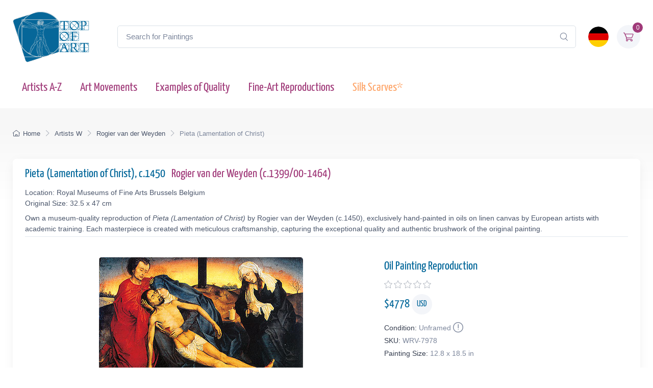

--- FILE ---
content_type: application/javascript; charset=UTF-8
request_url: https://cdn.topofart.com/scripts/painting_details.js
body_size: 2546
content:
/* OK */
function updateTotal() {
	if(selected_type=='hand'){
		var total_price = hand_price*1;
	}else{
		var total_price = price;
		if (frame_id > 0 || mat_id > 0) {
            $("#shpngTme").html(shippingText2);
        } else { 
            $("#shpngTme").html(shippingText1);
        }
		if (frame_id > 0 || mat_id > 0) { 
            $("#unfrm").html(unfrmText2);
        } else { 
            $("#unfrm").html(unfrmText1);
        }
	}
	if (document.getElementById('infoFramePrice_inner_'+selected_type)) {
       total_price += ($("#infoFramePrice_inner_"+selected_type).html() * 1);
    }
	if (document.getElementById('infoMatPrice_inner_'+selected_type)) { 
       total_price += ($("#infoMatPrice_inner_"+selected_type).html() * 1);
    }

	document.getElementById('infoTotal_'+selected_type).innerHTML = (Math.round(total_price * 100) / 100);	

    document.querySelector("#" + selected_type + "_shopping_cart input[name='w']").value = (Math.round(allPaintingData[selected_type]['new_width'] * 100) / 100);
	document.querySelector("#" + selected_type + "_shopping_cart input[name='h']").value = (Math.round(allPaintingData[selected_type]['new_height'] * 100) / 100);
        
	if(selected_type=='hand'){
		document.querySelector("#" + selected_type + "_shopping_cart input[name='p']").value = (hand_price);
	}else{
		document.getElementById("" + selected_type + "_shopping_cart input[name='p']").value = (Math.round(price * 100) / 100);
	}
    
    document.querySelector("#" + selected_type + "_shopping_cart input[name='f1']").value = (frame_id);
	document.querySelector("#" + selected_type + "_shopping_cart input[name='f2']").value = (mat_id);
}
/* tova kude se polzva? */
function addToWL() {
	createCookie('taWl^' + document.shopping_cart.u_id.value, document.shopping_cart.p_id.value + '^' + (Math.round(new_width * 100) / 100) + '^' + (Math.round(new_height * 100) / 100) + '^' + (Math.round(price * 100) / 100) + '^' + frame_id + '^' + mat_id + '^' + thumbnail, 365);
	shwWl('block');
}
/* OK */
function chgVl(byVl) {
    //alert (new_width + "=" + new_height + "=" + byVl + "+" + add_w + "+" + add_h);
    f_new_width = allPaintingData['print']['new_width'];
    f_new_height = allPaintingData['print']['new_height'];
    f_add_w = allPaintingData['print']['add_w'];
    f_add_h = allPaintingData['print']['add_h'];
    f_max_d = allPaintingData['print']['max_d'];
    
	f_new_width += (byVl * f_add_w);
	f_new_height += (byVl * f_add_h);
	if (f_new_width >= f_max_d || f_new_height >= f_max_d) {
		f_new_width -= (byVl * f_add_w);
		f_new_height -= (byVl * f_add_h);
		document.getElementById("imgPrUp").src = cdn_path + "/img/icon-svg/arrow-up-inactive.svg";
	} else {
		document.getElementById("imgPrUp").src = cdn_path + "/img/icon-svg/arrow-up-active.svg";
	}
	if (f_new_width <= 0 || f_new_height <= 0) {
		f_new_width += (-byVl * f_add_w);
		f_new_height += (-byVl * f_add_h);
		document.getElementById("imgPrDwn").src = cdn_path + "/img/icon-svg/arrow-down-inactive.svg";
	} else {
		document.getElementById("imgPrDwn").src = cdn_path + "/img/icon-svg/arrow-down-active.svg";
	}
    //alert (new_width + "=" + f_new_height);
    
    allPaintingData['print']['new_width'] = f_new_width;
    allPaintingData['print']['new_height'] = f_new_height;
    allPaintingData['print']['add_w'] = f_add_w;
    allPaintingData['print']['add_h'] = f_add_h;
    allPaintingData['print']['max_d'] = f_max_d;
    
	stSldrVl(0);
}

function stSldrVl(sldVal) {
	//if(selected_type=='hand'){
	//	tt_1 = 200;
	//	tt_2 = 1700;
	//	tt_3 = 'h';
	//}else{
		tt_1 = 71;
		tt_2 = 1996;
		tt_3 = 'p';
	//}
	var new_square;
    
    f_new_width = allPaintingData['print']['new_width'];
    f_new_height = allPaintingData['print']['new_height'];
    
	document.fmDmn.inHghtVl.value = Math.round((f_new_height / + currencies[current_currency]['size']) * 100) / 100;
	document.fmDmn.inWdthVl.value = Math.round((f_new_width / + currencies[current_currency]['size']) * 100) / 100;
	
	framing = (f_new_width > tt_1 || f_new_height > tt_1 || for_frame == 'no') ? 'no' : 'yes';
	new_square = f_new_width * f_new_height;
	if(new_square < tt_2){ new_square = tt_2; }
	price = new_square * price_for_square;
	document.querySelector("#infoPrice_print").innerHTML = (Math.round(price * 100) / 100);
	
	document.getElementById('infoSize_print').innerHTML = 
		"<span class=\"size-in\">" + Math.round((f_new_height / + currencies[current_currency]['size']) * 10) / 10 + " x " + Math.round((f_new_width / + currencies[current_currency]['size']) * 10) / 10 + currencies[current_currency]['scode'] + "</span>";
	if (framing == "no") {
		selectFrame("unframed", 0, 0);
		infoFrame(0, 0);
		selectMat("unframed", 0, 0);
		infoMat(0, 0);
		document.getElementById("dtlsTp_print").className = "aged_off";
	}else{
		infoFrame(framePrice, frameType);
		infoMat(matPrice, matType);
		document.getElementById("dtlsTp_print").className = "details";
	}
    
    allPaintingData['print']['new_width'] = f_new_width;
    allPaintingData['print']['new_height'] = f_new_height;
}
/* OK */
function stSldrVl_hand(k) {
	var h = document.getElementById('p_h_' + k).value;
	var w = document.getElementById('p_w_' + k).value;
	var p = document.getElementById('p_p_' + k).value;
	var s = document.getElementById('p_sig_' + k).value;

	h_i =  Math.round(h * 100) / 100;
	w_i =  Math.round(w * 100) / 100;
	
	allPaintingData['hand']['new_width'] = w_i;
    allPaintingData['hand']['new_height'] = h_i;
    
	if(can_aged=='no'){
        framing_hand = 'no';
    }else{
        framing_hand = (w > 200 || h > 200 || for_frame_hand == 'no') ? 'no' : 'yes';
    }
	
	price = p;
	document.getElementById('infoPrice_hand').innerHTML = p;
	document.getElementById('infoSize_hand').innerHTML = 
		"" + Math.round((h / + currencies[current_currency]['size']) * 10) / 10 + " x " + Math.round((w / + currencies[current_currency]['size']) * 10) / 10 + currencies[current_currency]['scode'];

	if (framing_hand == "no") {
		selectFrame("unframed", 0, 0);
        infoFrame(0, 0);
		selectMat("unframed", 0, 0);
        infoMat(0, 0);
		document.getElementById("dtlsTp_hand");
	} else {
		infoFrame(framePrice, frameType);
		infoMat(matPrice, matType);
		document.getElementById("dtlsTp_hand");
	}
	hand_price = p;
	updateTotal();
}
/* OK */
function filterInput(evt){
	var keyCode, Char, inputField, filter = '0123456789';
	if(window.event){
		keyCode = window.event.keyCode;
		evt = window.event;
	}
	else if (evt)keyCode = evt.which;
	else return true;
	inputField = evt.srcElement ? evt.srcElement : evt.target || evt.currentTarget;
	if((keyCode==null) || (keyCode==0) || (keyCode==8) || (keyCode==9) || (keyCode==13) || (keyCode==27) )return true;
	Char = String.fromCharCode(keyCode);
	if((filter.indexOf(Char) > -1))return true;
	else if((Char == '.') && inputField.value.indexOf('.') == -1)return true;
	else return false;
}
/* Ok */
function updFld(dim) {
    f_new_width = allPaintingData['print']['new_width'];
    f_new_height = allPaintingData['print']['new_height'];
    f_pCoeff = allPaintingData['print']['pCoeff'];
    f_max_d = allPaintingData['print']['max_d'];
    
	var pz = "";
	if (dim == 1) {
		var obj = document.fmDmn.inHghtVl;
		f_new_height = obj.value * + currencies[current_currency]['size'];
		f_new_width = (f_new_height * f_pCoeff);
	}
	else if (dim == 2) {
		var obj = document.fmDmn.inWdthVl;
		f_new_width = obj.value * + currencies[current_currency]['size'];
		f_new_height = (f_new_width / f_pCoeff);
	} else { return; }
    
	if (f_new_width > f_max_d || f_new_height > f_max_d) {
		f_new_width = f_max_d;
		f_new_height = f_max_d;
		if (f_pCoeff > 1) { f_new_height = f_max_d / f_pCoeff; }
		else { f_new_width = f_max_d * f_pCoeff; }
	}
	var len = obj.value.length;
	if (obj.value.charAt(len - 1) == ".") { pz = "."; }
	if (obj.value.charAt(len - 2) == "." && obj.value.charAt(len - 1) == "0") { pz = ".0"; }
    
    allPaintingData['print']['new_width'] = f_new_width;
    allPaintingData['print']['new_height'] = f_new_height;
    allPaintingData['print']['pCoeff'] = f_pCoeff;
    allPaintingData['print']['max_d'] = f_max_d;
    
	chgVl(0);
	obj.value += pz;
}

function infoFrame(price, type) {
	framePrice = price;
	frameType = type;
	if (frame_id > 0) {
        $("#infoFramePrice_hand").html("<span style=\"color: #262626; font-weight: bold; display: none;\">" + currencies[current_currency]['symbol'] + "</span><span id=\"infoFramePrice_inner_hand\" style=\"color: #a03a79; font-weight: bold;\">" + Math.round((allPaintingData['hand']['new_width'] + allPaintingData['hand']['new_height']) * 2 * price) / 100 + "</span>");

        $("#infoFramePrice_print").html("<span style=\"font-weight:bold;color:#333;\">" + currencies[current_currency]['symbol'] + "</span><span id=\"infoFramePrice_inner_print\">" + Math.round((allPaintingData['print']['new_width'] + allPaintingData['print']['new_height']) * 2 * price) / 100 + "</span>");
        $("#infoFrameName_print").html(frameName);
	}else{
		document.getElementById('infoFramePrice_hand').innerHTML = "";
		document.getElementById('infoFramePrice_print').innerHTML = ('');
		document.getElementById('infoFrameName_print').innerHTML = "";
	}
	updateTotal();
}

function infoMat(price, type) {
	matPrice = price;
	matType = type;
	if (mat_id > 0) {
        $("#infoMatPrice_hand").html("<span style=\"color: #262626; font-size: 20px; font-family: 'Yanone Kaffeesatz', sans-serif; font-weight: bold;\">" + currencies[current_currency]['symbol'] + "</span><span id=\"infoMatPrice_inner_hand\" style=\"color: #a03a79; font-weight: bold; font-size: 20px; font-family: 'Yanone Kaffeesatz', sans-serif;\">" + Math.round((allPaintingData['hand']['new_width'] + allPaintingData['hand']['new_height']) * 2 * price) / 100 + "</span>");
        $("#infoMatPrice_print").html("<span style=\"font-weight:bold;color:#333;\">" + currencies[current_currency]['symbol'] + "</span><span id=\"infoMatPrice_inner_print\">" + Math.round((allPaintingData['print']['new_width'] + allPaintingData['print']['new_height']) * 2 * price) / 100 + "</span>");
        $("#infoMatName_print").html(matName);
	} else {
        document.querySelector("#infoMatPrice_hand").innerHTML = ('');
		document.querySelector("#infoMatPrice_print").innerHTML = ('');
		document.querySelector("#infoMatName_print").innerHTML = ('');
	}
	updateTotal();
}

function chngWllColr(divId) {
	document.getElementById('mnFrm').style.backgroundColor=divId.style.backgroundColor;
}
/* OK */
function clrDtls() {
    if(selected_type=='hand'){
        document.getElementById('div_details_hand').style.display = "none";
		document.getElementById('div_frame_hand').style.display = "none";
		document.getElementById('div_mat_hand').style.display = "none";
    }else{
		document.getElementById('div_details').style.display = "none";
		document.getElementById('div_frame').style.display = "none";
		document.getElementById('div_mat').style.display = "none";
    }
	document.getElementById('dtlsBtm').style.display = "none";
}
/* OK */
function chngDtls(dtlName) {
	if(selected_type=='hand'){
		tt_3 = 'h';
        tt_4 = framing_hand;
        if (tt_4 == "no" && (dtlName == "frame_hand" || dtlName == "mat_hand")) return;
	}else{
		tt_3 = 'p';
        tt_4 = framing;
        if (tt_4 == "no" && (dtlName == "frame" || dtlName == "mat")) return;
	}
	
	clrDtls();
	if (tt_4 == "no") {
		document.getElementById("dtlsTp_"+selected_type).className = "aged_off";
	}else{
		document.getElementById("dtlsTp_"+selected_type).className = dtlName;
	}
	document.getElementById('div_' + dtlName).style.display = "block";
	if (dtlName == "details_hand") {
	   document.getElementById('dtlsBtm').style.display = "block";
    }
}

function selectFrame(frame, wdth, id) {
	if(selected_type=='hand'){
		tt_3 = '1';
	}else{
		tt_3 = '';
	}
    frame1 = frame; 
    if(frame=='unframed'){
        frame = frame + '_' + selected_type;
    }
    if(frameName=='unframed'){
        frameName = frameName + '_' + selected_type;
    }
    
    
	if (!document.getElementById('slFrmDiv_' + frameName)) return;
    
	frame_id = id;
	document.getElementById('slFrmDiv_' + frameName).style.borderColor = '#a3acb3';
	document.getElementById('slFrmDiv_' + frame).style.borderColor = '#a03a79';
	document.getElementById('slFrmImg_' + frameName).className = "rad_unchecked";
	document.getElementById('slFrmImg_' + frame).className = "rad_checked";
    
    frame = frame1; 
    
	frameWdth = wdth;
	frameName = frame;
	addFrame(frame, matName, frameWdth, matWdth);
}

function selectMat(mat, wdth, id) {
	if(selected_type=='hand'){
		tt_3 = '1';
	}else{
		tt_3 = '';
	}
    mat1 = mat; 
    if(mat=='unframed'){
        mat = mat + '_' + selected_type;
    }
    if(matName=='unframed'){
        matName = matName + '_' + selected_type;
    }
    
	if (!document.getElementById('slMatDiv_' + matName)) return;
    
    
	mat_id = id;
	document.getElementById('slMatDiv_' + matName).style.borderColor = '#a3acb3';
	document.getElementById('slMatDiv_' + mat).style.borderColor = '#a03a79';
	document.getElementById('slMatImg_' + matName).className = "rad_unchecked";
	document.getElementById('slMatImg_' + mat).className = "rad_checked";
    
    mat = mat1; 
    
	matWdth = wdth;
	matName = mat;
	addFrame(frameName, mat, frameWdth, matWdth);
}
/* OK */
function addFrame(frame, mat, wdthF, wdthM) {
	if(selected_type=='hand'){
		tt_3 = "<div style=\"float: left; width: " + (frmWdth + wdthM + wdthM) + "px; height: " + wdthF + "px;\"></div>";
	}else{
		tt_3 = "<div style=\"float: left; width: " + (frmWdth + wdthM + wdthM + wdthF + wdthF) + "px; height: " + wdthF + "px; background: url(" + cdn_path + "/images/frames/" + frame + "/top.png) repeat-x; clip-path: polygon(0 0, " + (frmWdth + wdthM + wdthM + wdthF + wdthF) + "px 0, " + (frmWdth + wdthM + wdthM + wdthF) + "px " + (frmWdth + wdthM + wdthM + wdthF + wdthF) + "px, " + wdthF + "px " + (frmWdth + wdthM + wdthM + wdthF + wdthF) + "px);\"></div>";
	}
	var string = "";
	string = "<div style=\"position: absolute; /*width: "+(frmBrdr+14)+"px;*/ height: " + wdthF + "px; margin-top: " + (frmBrdr - wdthF - wdthM) + "px;\"> \
		<div style=\"float: left; width: " + (frmBrdr - wdthF - wdthM) + "px; height: " + wdthF + "px;\"></div> \
		 \
		" + tt_3 + " \
		 \
		</div> \
	</div> \
	<div style=\"position: absolute; /*width: "+(frmBrdr+14)+"px;*/ height: " + wdthM + "px; margin-top: " + (frmBrdr - wdthM) + "px;\"> \
		<div style=\"float: left; width: " + (frmBrdr - wdthF - wdthM) + "px; height: " + wdthM + "px;\"></div> \
		<div style=\"float: left; width: " + wdthF + "px; height: " + wdthM + "px; background: url(" + cdn_path + "/images/frames/" + frame + "/left.png) repeat-y;\"></div> \
		 \
		<div style=\"float: left; width: " + (frmWdth + wdthM + wdthM) + "px; height: " + wdthM + "px; background: url(" + cdn_path + "/images/frames/" + mat + "/top.png) repeat-x; clip-path: polygon(0 0, " + (frmWdth + wdthM + wdthM) + "px 0, " + (frmWdth + wdthM) + "px " + (frmWdth + wdthM + wdthM) + "px, " + wdthM + "px " + (frmWdth + wdthM + wdthM) + "px);\"></div> \
		 \
		<div style=\"float: left; width: " + wdthF + "px; height: " + wdthM + "px; background: url(" + cdn_path + "/images/frames/" + frame + "/left.png) repeat-y; transform: rotate(180deg);\"></div> \
		</div> \
	</div>";
	document.getElementById('mnFrmTop').innerHTML =
	"";
	document.getElementById('mnFrmBtm').innerHTML =
	"";
	document.getElementById('mnFrmMdlLft').innerHTML =	
	"";
	document.getElementById('mnFrmMdlRght').innerHTML = "";
}

/* OK */
function header_selector(sel,txt){
    if(sel=='hand'){
        selected_type = 'hand';
        $('#header_selector_print').parent().removeClass('header_selector_selected');
        $('#header_selector_hand').parent().addClass('header_selector_selected');
        
        //$('.hcs_hand').css('display','block');
        //$('.hcs_print').css('display','none');
        $('.hcs_print').slideUp();
        $('.hcs_hand').slideDown();
        
        selectFrame('unframed', 0, 0);
        infoFrame(0, 0);
        selectMat('unframed', 0, 0);
        infoMat(0, 0);
        stSldrVl_hand(0);
        chngDtls('details_hand');
    }else{
        selected_type = 'print';
        $('#header_selector_hand').parent().removeClass('header_selector_selected');
        $('#header_selector_print').parent().addClass('header_selector_selected');
        
        //$('.hcs_hand').css('display','none');
        //$('.hcs_print').css('display','block');
        $('.hcs_hand').slideUp();
        $('.hcs_print').slideDown();
        
        selectFrame('unframed', 0, 0);
        infoFrame(0, 0);
        selectMat('unframed', 0, 0);
        infoMat(0, 0);
        chgVl(0);
        chngDtls('details');
    }
    $('#header_selector_canvas').html(txt);
}